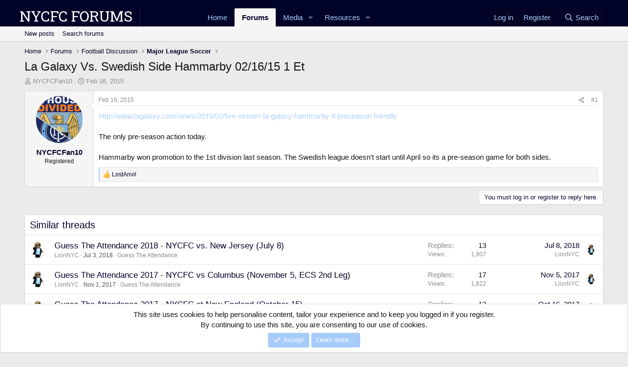

--- FILE ---
content_type: text/html; charset=utf-8
request_url: https://nycfcforums.com/threads/la-galaxy-vs-swedish-side-hammarby-02-16-15-1-et.2233/
body_size: 14797
content:
<!DOCTYPE html>








<html id="XF" lang="en-US" dir="LTR"
	data-xf="2.3"
	data-app="public"
	
	
	data-template="thread_view"
	data-container-key="node-15"
	data-content-key="thread-2233"
	data-logged-in="false"
	data-cookie-prefix="xf_"
	data-csrf="1769486884,6699a67aa15420a3b69d4960e3f7732d"
	class="has-no-js template-thread_view"
	>
<head>
	
	
	

	<meta charset="utf-8" />
	<title>La Galaxy Vs. Swedish Side Hammarby 02/16/15 1 Et | New York City FC Forums</title>
	<link rel="manifest" href="/webmanifest.php">

	<meta http-equiv="X-UA-Compatible" content="IE=Edge" />
	<meta name="viewport" content="width=device-width, initial-scale=1, viewport-fit=cover">

	
		<meta name="theme-color" content="#010228" />
	

	<meta name="apple-mobile-web-app-title" content="NYCFC Forums">
	
		<link rel="apple-touch-icon" href="/data/assets/logo/NYCFCForumsSticker192px.png">
		

	
		
		<meta name="description" content="http://www.lagalaxy.com/news/2015/02/live-stream-la-galaxy-hammarby-if-preseason-friendly

The only pre-season action today. 

Hammarby won promotion to the..." />
		<meta property="og:description" content="http://www.lagalaxy.com/news/2015/02/live-stream-la-galaxy-hammarby-if-preseason-friendly

The only pre-season action today. 

Hammarby won promotion to the 1st division last season.   The Swedish league doesn&#039;t start until April so its a pre-season game for both sides." />
		<meta property="twitter:description" content="http://www.lagalaxy.com/news/2015/02/live-stream-la-galaxy-hammarby-if-preseason-friendly

The only pre-season action today. 

Hammarby won promotion to the 1st division last season.   The Swedish..." />
	
	
		<meta property="og:url" content="https://nycfcforums.com/threads/la-galaxy-vs-swedish-side-hammarby-02-16-15-1-et.2233/" />
	
		<link rel="canonical" href="https://nycfcforums.com/threads/la-galaxy-vs-swedish-side-hammarby-02-16-15-1-et.2233/" />
	

	
		
	
	
	<meta property="og:site_name" content="New York City FC Forums" />


	
	
		
	
	
	<meta property="og:type" content="website" />


	
	
		
	
	
	
		<meta property="og:title" content="La Galaxy Vs. Swedish Side Hammarby 02/16/15 1 Et" />
		<meta property="twitter:title" content="La Galaxy Vs. Swedish Side Hammarby 02/16/15 1 Et" />
	


	
	
	
	

	
	
	
	

	<link rel="stylesheet" href="/css.php?css=public%3Anormalize.css%2Cpublic%3Afa.css%2Cpublic%3Acore.less%2Cpublic%3Aapp.less&amp;s=1&amp;l=1&amp;d=1755154908&amp;k=408d494cd4616bb1c8a5cac00a6c9f4e57461c76" />

	<link rel="stylesheet" href="/css.php?css=public%3Aalnb_navigation.less&amp;s=1&amp;l=1&amp;d=1755154908&amp;k=da03db825167b03617d381511d7b6d1299f8952a" />
<link rel="stylesheet" href="/css.php?css=public%3Amessage.less&amp;s=1&amp;l=1&amp;d=1755154908&amp;k=94465df0f31180237413cf54d61c6a0248775e5c" />
<link rel="stylesheet" href="/css.php?css=public%3Anotices.less&amp;s=1&amp;l=1&amp;d=1755154908&amp;k=ab57b50c731533e3b04942782a86fdca478f091e" />
<link rel="stylesheet" href="/css.php?css=public%3Ashare_controls.less&amp;s=1&amp;l=1&amp;d=1755154908&amp;k=ff1b035cf40d410f87fc97d4940f62a6058c7aa0" />
<link rel="stylesheet" href="/css.php?css=public%3Astructured_list.less&amp;s=1&amp;l=1&amp;d=1755154908&amp;k=419ddf74cfc3044adf80879e37bcb78b567f38e2" />
<link rel="stylesheet" href="/css.php?css=public%3Ath_uix_threadStarterPost.less&amp;s=1&amp;l=1&amp;d=1755154908&amp;k=7b0e59633709424dcafb471bd49f15319bfab7a0" />
<link rel="stylesheet" href="/css.php?css=public%3Aextra.less&amp;s=1&amp;l=1&amp;d=1755154908&amp;k=217687edaf6be5b05d20820945081c9414476aae" />


	<link href='//fonts.googleapis.com/css?family=PT+Sans+Caption:400,700|Roboto+Slab:300,400,700' rel='stylesheet' type='text/css'>

	
		<script src="/js/xf/preamble.min.js?_v=351eb7ac"></script>
	

	
	<script src="/js/vendor/vendor-compiled.js?_v=351eb7ac" defer></script>
	<script src="/js/xf/core-compiled.js?_v=351eb7ac" defer></script>

	<script>
		window.addEventListener('DOMContentLoaded', function() {
			XF.extendObject(true, XF.config, {
				// 
				userId: 0,
				enablePush: true,
				pushAppServerKey: 'BNnCsK4H9bRhMtJuLyfrqtKHTBfEBytrJNKBBDN7aXQ3680ZCfLXQ-ehZBnrQQsf9nIhMtv0o_FHp9LzoGfBK_Y',
				url: {
					fullBase: 'https://nycfcforums.com/',
					basePath: '/',
					css: '/css.php?css=__SENTINEL__&s=1&l=1&d=1755154908',
					js: '/js/__SENTINEL__?_v=351eb7ac',
					icon: '/data/local/icons/__VARIANT__.svg?v=1755154921#__NAME__',
					iconInline: '/styles/fa/__VARIANT__/__NAME__.svg?v=5.15.3',
					keepAlive: '/login/keep-alive'
				},
				cookie: {
					path: '/',
					domain: '',
					prefix: 'xf_',
					secure: true,
					consentMode: 'simple',
					consented: ["optional","_third_party"]
				},
				cacheKey: 'f3ed7234243583f554e27d349fe769c5',
				csrf: '1769486884,6699a67aa15420a3b69d4960e3f7732d',
				js: {},
				fullJs: false,
				css: {"public:alnb_navigation.less":true,"public:message.less":true,"public:notices.less":true,"public:share_controls.less":true,"public:structured_list.less":true,"public:th_uix_threadStarterPost.less":true,"public:extra.less":true},
				time: {
					now: 1769486884,
					today: 1769403600,
					todayDow: 1,
					tomorrow: 1769490000,
					yesterday: 1769317200,
					week: 1768885200,
					month: 1767243600,
					year: 1767243600
				},
				style: {
					light: '',
					dark: '',
					defaultColorScheme: 'light'
				},
				borderSizeFeature: '3px',
				fontAwesomeWeight: 'r',
				enableRtnProtect: true,
				
				enableFormSubmitSticky: true,
				imageOptimization: '0',
				imageOptimizationQuality: 0.85,
				uploadMaxFilesize: 268435456,
				uploadMaxWidth: 0,
				uploadMaxHeight: 0,
				allowedVideoExtensions: ["m4v","mov","mp4","mp4v","mpeg","mpg","ogv","webm"],
				allowedAudioExtensions: ["mp3","opus","ogg","wav"],
				shortcodeToEmoji: true,
				visitorCounts: {
					conversations_unread: '0',
					alerts_unviewed: '0',
					total_unread: '0',
					title_count: true,
					icon_indicator: true
				},
				jsMt: {"xf\/action.js":"b9696cdb","xf\/embed.js":"dfa35e7b","xf\/form.js":"dfa35e7b","xf\/structure.js":"b9696cdb","xf\/tooltip.js":"dfa35e7b"},
				jsState: {},
				publicMetadataLogoUrl: '',
				publicPushBadgeUrl: 'https://nycfcforums.com/styles/default/xenforo/bell.png'
			});

			XF.extendObject(XF.phrases, {
				// 
				date_x_at_time_y:     "{date} at {time}",
				day_x_at_time_y:      "{day} at {time}",
				yesterday_at_x:       "Yesterday at {time}",
				x_minutes_ago:        "{minutes} minutes ago",
				one_minute_ago:       "1 minute ago",
				a_moment_ago:         "A moment ago",
				today_at_x:           "Today at {time}",
				in_a_moment:          "In a moment",
				in_a_minute:          "In a minute",
				in_x_minutes:         "In {minutes} minutes",
				later_today_at_x:     "Later today at {time}",
				tomorrow_at_x:        "Tomorrow at {time}",
				short_date_x_minutes: "{minutes}m",
				short_date_x_hours:   "{hours}h",
				short_date_x_days:    "{days}d",

				day0: "Sunday",
				day1: "Monday",
				day2: "Tuesday",
				day3: "Wednesday",
				day4: "Thursday",
				day5: "Friday",
				day6: "Saturday",

				dayShort0: "Sun",
				dayShort1: "Mon",
				dayShort2: "Tue",
				dayShort3: "Wed",
				dayShort4: "Thu",
				dayShort5: "Fri",
				dayShort6: "Sat",

				month0: "January",
				month1: "February",
				month2: "March",
				month3: "April",
				month4: "May",
				month5: "June",
				month6: "July",
				month7: "August",
				month8: "September",
				month9: "October",
				month10: "November",
				month11: "December",

				active_user_changed_reload_page: "The active user has changed. Reload the page for the latest version.",
				server_did_not_respond_in_time_try_again: "The server did not respond in time. Please try again.",
				oops_we_ran_into_some_problems: "Oops! We ran into some problems.",
				oops_we_ran_into_some_problems_more_details_console: "Oops! We ran into some problems. Please try again later. More error details may be in the browser console.",
				file_too_large_to_upload: "The file is too large to be uploaded.",
				uploaded_file_is_too_large_for_server_to_process: "The uploaded file is too large for the server to process.",
				files_being_uploaded_are_you_sure: "Files are still being uploaded. Are you sure you want to submit this form?",
				attach: "Attach files",
				rich_text_box: "Rich text box",
				close: "Close",
				link_copied_to_clipboard: "Link copied to clipboard.",
				text_copied_to_clipboard: "Text copied to clipboard.",
				loading: "Loading…",
				you_have_exceeded_maximum_number_of_selectable_items: "You have exceeded the maximum number of selectable items.",

				processing: "Processing",
				'processing...': "Processing…",

				showing_x_of_y_items: "Showing {count} of {total} items",
				showing_all_items: "Showing all items",
				no_items_to_display: "No items to display",

				number_button_up: "Increase",
				number_button_down: "Decrease",

				push_enable_notification_title: "Push notifications enabled successfully at New York City FC Forums",
				push_enable_notification_body: "Thank you for enabling push notifications!",

				pull_down_to_refresh: "Pull down to refresh",
				release_to_refresh: "Release to refresh",
				refreshing: "Refreshing…"
			});
		});
	</script>

	


	
		<link rel="icon" type="image/png" href="https://nycfcforums.com/data/assets/logo/NYCFCForumsSticker192px.png" sizes="32x32" />
	

	
	<script async src="https://www.googletagmanager.com/gtag/js?id=UA-28174080-1"></script>
	<script>
		window.dataLayer = window.dataLayer || [];
		function gtag(){dataLayer.push(arguments);}
		gtag('js', new Date());
		gtag('config', 'UA-28174080-1', {
			// 
			
			
		});
	</script>

<script defer src="https://cloudmetrics.xenforo.com/js/essential.js" data-website-id="2020844333012666"></script>
</head>
<body data-template="thread_view">

<div class="p-pageWrapper" id="top">

	

	<header class="p-header" id="header">
		<div class="p-header-inner">
			<div class="p-header-content">
			</div>
		</div>
	</header>

	
	

	
		<div class="p-navSticky p-navSticky--primary" data-xf-init="sticky-header">
			
		<nav class="p-nav">
			<div class="p-nav-inner">
				<button type="button" class="button button--plain p-nav-menuTrigger" data-xf-click="off-canvas" data-menu=".js-headerOffCanvasMenu" tabindex="0" aria-label="Menu"><span class="button-text">
					<i aria-hidden="true"></i>
				</span></button>

				
	
	<div class="p-header-logo p-header-logo--image">
		<a class="uix_logo" href="https://nycfcforums.com">
			<div class="p-header-logo-div">NYCFC Forums</div>
		</a>
	</div>



				<div class="p-nav-scroller hScroller" data-xf-init="h-scroller" data-auto-scroll=".p-navEl.is-selected">
					<div class="hScroller-scroll">
						<ul class="p-nav-list js-offCanvasNavSource">
							
								<li>
									
	<div class="p-navEl " >
	

		
	
	<a href="https://nycfcforums.com"
	class="p-navEl-link "
	
	data-xf-key="1"
	data-nav-id="home">Home</a>


		

		
	
	</div>

								</li>
							
								<li>
									
	<div class="p-navEl is-selected" data-has-children="true">
	

		
	
	<a href="/"
	class="p-navEl-link p-navEl-link--splitMenu "
	
	
	data-nav-id="forums">Forums</a>


		<a data-xf-key="2"
			data-xf-click="menu"
			data-menu-pos-ref="< .p-navEl"
			class="p-navEl-splitTrigger"
			role="button"
			tabindex="0"
			aria-label="Toggle expanded"
			aria-expanded="false"
			aria-haspopup="true"></a>

		
	
		<div class="menu menu--structural" data-menu="menu" aria-hidden="true">
			<div class="menu-content">
				
					
	
	
	<a href="/whats-new/posts/"
	class="menu-linkRow u-indentDepth0 js-offCanvasCopy "
	
	
	data-nav-id="newPosts">New posts</a>

	

				
					
	
	
	<a href="/search/?type=post"
	class="menu-linkRow u-indentDepth0 js-offCanvasCopy "
	
	
	data-nav-id="searchForums">Search forums</a>

	

				
			</div>
		</div>
	
	</div>

								</li>
							
								<li>
									
	<div class="p-navEl " data-has-children="true">
	

		
	
	<a href="/media/"
	class="p-navEl-link p-navEl-link--splitMenu "
	
	
	data-nav-id="xfmg">Media</a>


		<a data-xf-key="3"
			data-xf-click="menu"
			data-menu-pos-ref="< .p-navEl"
			class="p-navEl-splitTrigger"
			role="button"
			tabindex="0"
			aria-label="Toggle expanded"
			aria-expanded="false"
			aria-haspopup="true"></a>

		
	
		<div class="menu menu--structural" data-menu="menu" aria-hidden="true">
			<div class="menu-content">
				
					
	
	
	<a href="/whats-new/media/"
	class="menu-linkRow u-indentDepth0 js-offCanvasCopy "
	 rel="nofollow"
	
	data-nav-id="xfmgNewMedia">New media</a>

	

				
					
	
	
	<a href="/whats-new/media-comments/"
	class="menu-linkRow u-indentDepth0 js-offCanvasCopy "
	 rel="nofollow"
	
	data-nav-id="xfmgNewComments">New comments</a>

	

				
					
	
	
	<a href="/search/?type=xfmg_media"
	class="menu-linkRow u-indentDepth0 js-offCanvasCopy "
	
	
	data-nav-id="xfmgSearchMedia">Search media</a>

	

				
			</div>
		</div>
	
	</div>

								</li>
							
								<li>
									
	<div class="p-navEl " data-has-children="true">
	

		
	
	<a href="/resources/"
	class="p-navEl-link p-navEl-link--splitMenu "
	
	
	data-nav-id="xfrm">Resources</a>


		<a data-xf-key="4"
			data-xf-click="menu"
			data-menu-pos-ref="< .p-navEl"
			class="p-navEl-splitTrigger"
			role="button"
			tabindex="0"
			aria-label="Toggle expanded"
			aria-expanded="false"
			aria-haspopup="true"></a>

		
	
		<div class="menu menu--structural" data-menu="menu" aria-hidden="true">
			<div class="menu-content">
				
					
	
	
	<a href="/resources/latest-reviews"
	class="menu-linkRow u-indentDepth0 js-offCanvasCopy "
	
	
	data-nav-id="xfrmLatestReviews">Latest reviews</a>

	

				
					
	
	
	<a href="/search/?type=resource"
	class="menu-linkRow u-indentDepth0 js-offCanvasCopy "
	
	
	data-nav-id="xfrmSearchResources">Search resources</a>

	

				
			</div>
		</div>
	
	</div>

								</li>
							
						</ul>
					</div>
				</div>

				<div class="p-nav-opposite">
					<div class="p-navgroup p-account p-navgroup--guest">
						
							<a href="/login/" class="p-navgroup-link p-navgroup-link--textual p-navgroup-link--logIn"
								data-xf-click="overlay" data-follow-redirects="on">
								<span class="p-navgroup-linkText">Log in</span>
							</a>
							
								<a href="/register/" class="p-navgroup-link p-navgroup-link--textual p-navgroup-link--register"
									data-xf-click="overlay" data-follow-redirects="on">
									<span class="p-navgroup-linkText">Register</span>
								</a>
							
						
					</div>

					<div class="p-navgroup p-discovery">
						<a href="/whats-new/"
							

	class="p-navgroup-link p-navgroup-link--iconic p-navgroup-link--whatsnew"

							aria-label="What&#039;s new"
							title="What&#039;s new">
							<i aria-hidden="true"></i>
							<span class="p-navgroup-linkText">What's new</span>
						</a>

						
							
<a href="/search/"
								class="p-navgroup-link p-navgroup-link--iconic p-navgroup-link--search"
								data-xf-click="menu"
								data-xf-key="/"
								aria-label="Search"
								aria-expanded="false"
								aria-haspopup="true"
								title="Search">
								<i aria-hidden="true"></i>
								<span class="p-navgroup-linkText">Search</span>
							</a>
							<div class="menu menu--structural menu--wide" data-menu="menu" aria-hidden="true">
								<form action="/search/search" method="post"
									class="menu-content"
									data-xf-init="quick-search">

									<h3 class="menu-header">Search</h3>
									
									<div class="menu-row">
										
											<div class="inputGroup inputGroup--joined">
												<input type="text" class="input" name="keywords" data-acurl="/search/auto-complete" placeholder="Search…" aria-label="Search" data-menu-autofocus="true" />
												
			<select name="constraints" class="js-quickSearch-constraint input" aria-label="Search within">
				<option value="">Everywhere</option>
<option value="{&quot;search_type&quot;:&quot;post&quot;}">Threads</option>
<option value="{&quot;search_type&quot;:&quot;post&quot;,&quot;c&quot;:{&quot;nodes&quot;:[15],&quot;child_nodes&quot;:1}}">This forum</option>
<option value="{&quot;search_type&quot;:&quot;post&quot;,&quot;c&quot;:{&quot;thread&quot;:2233}}">This thread</option>

			</select>
		
											</div>
										
									</div>

									
									<div class="menu-row">
										<label class="iconic"><input type="checkbox"  name="c[title_only]" value="1" /><i aria-hidden="true"></i><span class="iconic-label">Search titles only</span></label>

									</div>
									
									<div class="menu-row">
										<div class="inputGroup">
											<span class="inputGroup-text" id="ctrl_search_menu_by_member">By:</span>
											<input type="text" class="input" name="c[users]" data-xf-init="auto-complete" placeholder="Member" aria-labelledby="ctrl_search_menu_by_member" />
										</div>
									</div>
									<div class="menu-footer">
									<span class="menu-footer-controls">
										<button type="submit" class="button button--icon button--icon--search button--primary"><i class="fa--xf far fa-search "><svg xmlns="http://www.w3.org/2000/svg" role="img" aria-hidden="true" ><use href="/data/local/icons/regular.svg?v=1755154921#search"></use></svg></i><span class="button-text">Search</span></button>
										<button type="submit" class="button " name="from_search_menu"><span class="button-text">Advanced search…</span></button>
									</span>
									</div>

									<input type="hidden" name="_xfToken" value="1769486884,6699a67aa15420a3b69d4960e3f7732d" />
								</form>
							</div>
						
					</div>
				</div>
			</div>
		</nav>
	
		</div>
		
		
			<div class="p-sectionLinks">
				<div class="p-sectionLinks-inner hScroller" data-xf-init="h-scroller">
					<div class="hScroller-scroll">
						<ul class="p-sectionLinks-list">
							
								<li>
									
	<div class="p-navEl " >
	

		
	
	<a href="/whats-new/posts/"
	class="p-navEl-link "
	
	data-xf-key="alt+1"
	data-nav-id="newPosts">New posts</a>


		

		
	
	</div>

								</li>
							
								<li>
									
	<div class="p-navEl " >
	

		
	
	<a href="/search/?type=post"
	class="p-navEl-link "
	
	data-xf-key="alt+2"
	data-nav-id="searchForums">Search forums</a>


		

		
	
	</div>

								</li>
							
						</ul>
					</div>
				</div>
			</div>
			
	
		

	<div class="offCanvasMenu offCanvasMenu--nav js-headerOffCanvasMenu" data-menu="menu" aria-hidden="true" data-ocm-builder="navigation">
		<div class="offCanvasMenu-backdrop" data-menu-close="true"></div>
		<div class="offCanvasMenu-content">
			<div class="offCanvasMenu-header">
				Menu
				<a class="offCanvasMenu-closer" data-menu-close="true" role="button" tabindex="0" aria-label="Close"></a>
			</div>
			
			
				<div class="p-offCanvasRegisterLink">
					<div class="offCanvasMenu-linkHolder">
						<a href="/login/" class="offCanvasMenu-link" data-xf-click="overlay" data-menu-close="true">
							Log in
						</a>
					</div>
					<hr class="offCanvasMenu-separator" />
					
						<div class="offCanvasMenu-linkHolder">
							<a href="/register/" class="offCanvasMenu-link" data-xf-click="overlay" data-menu-close="true">
								Register
							</a>
						</div>
						<hr class="offCanvasMenu-separator" />
					
				</div>
			
			<div class="js-offCanvasNavTarget"></div>
			
			<div class="offCanvasMenu-installBanner js-installPromptContainer" style="display: none;" data-xf-init="install-prompt">
				<div class="offCanvasMenu-installBanner-header">Install the app</div>
				<button type="button" class="button js-installPromptButton"><span class="button-text">Install</span></button>
				<template class="js-installTemplateIOS">
					<div class="js-installTemplateContent">
						<div class="overlay-title">How to install the app on iOS</div>
						<div class="block-body">
							<div class="block-row">
								<p>
									Follow along with the video below to see how to install our site as a web app on your home screen.
								</p>
								<p style="text-align: center">
									<video src="/styles/default/xenforo/add_to_home.mp4"
										width="280" height="480" autoplay loop muted playsinline></video>
								</p>
								<p>
									<small><strong>Note:</strong> This feature may not be available in some browsers.</small>
								</p>
							</div>
						</div>
					</div>
				</template>
			</div>
		</div>
	</div>

	<div class="p-body">
		<div class="p-body-inner">
			<!--XF:EXTRA_OUTPUT-->


			

			

			
			
	
		<ul class="p-breadcrumbs "
			itemscope itemtype="https://schema.org/BreadcrumbList">
			
				

				
				

				
					
					
	<li itemprop="itemListElement" itemscope itemtype="https://schema.org/ListItem">
		<a href="https://nycfcforums.com" itemprop="item">
			<span itemprop="name">Home</span>
		</a>
		<meta itemprop="position" content="1" />
	</li>

				

				
					
					
	<li itemprop="itemListElement" itemscope itemtype="https://schema.org/ListItem">
		<a href="/" itemprop="item">
			<span itemprop="name">Forums</span>
		</a>
		<meta itemprop="position" content="2" />
	</li>

				
				
					
					
	<li itemprop="itemListElement" itemscope itemtype="https://schema.org/ListItem">
		<a href="/categories/football-discussion.14/" itemprop="item">
			<span itemprop="name">Football Discussion</span>
		</a>
		<meta itemprop="position" content="3" />
	</li>

				
					
					
	<li itemprop="itemListElement" itemscope itemtype="https://schema.org/ListItem">
		<a href="/forums/major-league-soccer.15/" itemprop="item">
			<span itemprop="name">Major League Soccer</span>
		</a>
		<meta itemprop="position" content="4" />
	</li>

				
			
		</ul>
	

			



			
	<noscript class="js-jsWarning"><div class="blockMessage blockMessage--important blockMessage--iconic u-noJsOnly">JavaScript is disabled. For a better experience, please enable JavaScript in your browser before proceeding.</div></noscript>

			
	<div class="blockMessage blockMessage--important blockMessage--iconic js-browserWarning" style="display: none">You are using an out of date browser. It  may not display this or other websites correctly.<br />You should upgrade or use an <a href="https://www.google.com/chrome/" target="_blank" rel="noopener">alternative browser</a>.</div>


			
				<div class="p-body-header">
					
						
							<div class="p-title ">
								
									
										<h1 class="p-title-value">La Galaxy Vs. Swedish Side Hammarby 02/16/15 1 Et</h1>
									
									
								
							</div>
						

						
							<div class="p-description">
	<ul class="listInline listInline--bullet">
		<li>
			<i class="fa--xf far fa-user "><svg xmlns="http://www.w3.org/2000/svg" role="img" ><title>Thread starter</title><use href="/data/local/icons/regular.svg?v=1755154921#user"></use></svg></i>
			<span class="u-srOnly">Thread starter</span>

			<a href="/members/nycfcfan10.78/" class="username  u-concealed" dir="auto" data-user-id="78" data-xf-init="member-tooltip">NYCFCFan10</a>
		</li>
		<li>
			<i class="fa--xf far fa-clock "><svg xmlns="http://www.w3.org/2000/svg" role="img" ><title>Start date</title><use href="/data/local/icons/regular.svg?v=1755154921#clock"></use></svg></i>
			<span class="u-srOnly">Start date</span>

			<a href="/threads/la-galaxy-vs-swedish-side-hammarby-02-16-15-1-et.2233/" class="u-concealed"><time  class="u-dt" dir="auto" datetime="2015-02-16T12:43:56-0500" data-timestamp="1424108636" data-date="Feb 16, 2015" data-time="12:43 PM" data-short="Feb &#039;15" title="Feb 16, 2015 at 12:43 PM">Feb 16, 2015</time></a>
		</li>
		
		
	</ul>
</div>
						
					
				</div>
			

			<div class="p-body-main  ">
				
				<div class="p-body-contentCol"></div>
				

				

				<div class="p-body-content">
					
					

<div class="p-body-pageContent">










	
	
	
		
	
	
	


	
	
	
		
	
	
	


	
	
		
	
	
	


	
	



	












	

	
		
	



















<div class="block block--messages" data-xf-init="" data-type="post" data-href="/inline-mod/" data-search-target="*">

	<span class="u-anchorTarget" id="posts"></span>

	
		
	

	

	<div class="block-outer"></div>

	

	
		
	<div class="block-outer js-threadStatusField"></div>

	

	<div class="block-container lbContainer"
		data-xf-init="lightbox select-to-quote"
		data-message-selector=".js-post"
		data-lb-id="thread-2233"
		data-lb-universal="1">

		<div class="block-body js-replyNewMessageContainer">
			
				

					

					
						

	
	


	


	

	
	<article class="message    message-threadStarterPost message--post js-post js-inlineModContainer  "
		data-author="NYCFCFan10"
		data-content="post-48133"
		id="js-post-48133"
		>

		

		<span class="u-anchorTarget" id="post-48133"></span>

		
			<div class="message-inner">
				
					<div class="message-cell message-cell--user">
						

	<section class="message-user"
		
		
		>

		

		<div class="message-avatar ">
			<div class="message-avatar-wrapper">
				<a href="/members/nycfcfan10.78/" class="avatar avatar--m" data-user-id="78" data-xf-init="member-tooltip">
			<img src="/data/avatars/m/0/78.jpg?1422677709" srcset="/data/avatars/l/0/78.jpg?1422677709 2x" alt="NYCFCFan10" class="avatar-u78-m" width="96" height="96" loading="lazy" /> 
		</a>
				
			</div>
		</div>
		<div class="message-userDetails">
			<h4 class="message-name"><a href="/members/nycfcfan10.78/" class="username " dir="auto" data-user-id="78" data-xf-init="member-tooltip">NYCFCFan10</a></h4>
			<h5 class="userTitle message-userTitle" dir="auto">Registered</h5>
			
		</div>
		
			
			
		
		<span class="message-userArrow"></span>
	</section>

					</div>
				

				
					<div class="message-cell message-cell--main">
					
						<div class="message-main js-quickEditTarget">

							
								

	

	<header class="message-attribution message-attribution--split">
		<ul class="message-attribution-main listInline ">
			
			
			<li class="u-concealed">
				<a href="/threads/la-galaxy-vs-swedish-side-hammarby-02-16-15-1-et.2233/post-48133" rel="nofollow" >
					<time  class="u-dt" dir="auto" datetime="2015-02-16T12:43:56-0500" data-timestamp="1424108636" data-date="Feb 16, 2015" data-time="12:43 PM" data-short="Feb &#039;15" title="Feb 16, 2015 at 12:43 PM">Feb 16, 2015</time>
				</a>
			</li>
			
		</ul>

		<ul class="message-attribution-opposite message-attribution-opposite--list ">
			
			<li>
				<a href="/threads/la-galaxy-vs-swedish-side-hammarby-02-16-15-1-et.2233/post-48133"
					class="message-attribution-gadget"
					data-xf-init="share-tooltip"
					data-href="/posts/48133/share"
					aria-label="Share"
					rel="nofollow">
					<i class="fa--xf far fa-share-alt "><svg xmlns="http://www.w3.org/2000/svg" role="img" aria-hidden="true" ><use href="/data/local/icons/regular.svg?v=1755154921#share-alt"></use></svg></i>
				</a>
			</li>
			
				<li class="u-hidden js-embedCopy">
					
	<a href="javascript:"
		data-xf-init="copy-to-clipboard"
		data-copy-text="&lt;div class=&quot;js-xf-embed&quot; data-url=&quot;https://nycfcforums.com&quot; data-content=&quot;post-48133&quot;&gt;&lt;/div&gt;&lt;script defer src=&quot;https://nycfcforums.com/js/xf/external_embed.js?_v=351eb7ac&quot;&gt;&lt;/script&gt;"
		data-success="Embed code HTML copied to clipboard."
		class="">
		<i class="fa--xf far fa-code "><svg xmlns="http://www.w3.org/2000/svg" role="img" aria-hidden="true" ><use href="/data/local/icons/regular.svg?v=1755154921#code"></use></svg></i>
	</a>

				</li>
			
			
			
				<li>
					<a href="/threads/la-galaxy-vs-swedish-side-hammarby-02-16-15-1-et.2233/post-48133" rel="nofollow">
						#1
					</a>
				</li>
			
		</ul>
	</header>

							

							<div class="message-content js-messageContent">
							

								
									
	
	
	

								

								
									
	

	<div class="message-userContent lbContainer js-lbContainer "
		data-lb-id="post-48133"
		data-lb-caption-desc="NYCFCFan10 &middot; Feb 16, 2015 at 12:43 PM">

		
			

	
		
	

		

		<article class="message-body js-selectToQuote">
			
				
			

			<div >
				
					<div class="bbWrapper"><a href="http://www.lagalaxy.com/news/2015/02/live-stream-la-galaxy-hammarby-if-preseason-friendly" target="_blank" class="link link--external" data-proxy-href="/proxy.php?link=http%3A%2F%2Fwww.lagalaxy.com%2Fnews%2F2015%2F02%2Flive-stream-la-galaxy-hammarby-if-preseason-friendly&amp;hash=a493abf963eb54865a36345354dee595" rel="nofollow ugc noopener">http://www.lagalaxy.com/news/2015/02/live-stream-la-galaxy-hammarby-if-preseason-friendly</a><br />
<br />
The only pre-season action today. <br />
<br />
Hammarby won promotion to the 1st division last season.   The Swedish league doesn&#039;t start until April so its a pre-season game for both sides.</div>
				
			</div>

			<div class="js-selectToQuoteEnd">&nbsp;</div>
			
				
			
		</article>

		
			

	
		
	

		

		
	</div>

								

								
									
	

	

								

								
									
	

								

							
							</div>

							
								
	

	<footer class="message-footer">
		

		

		<div class="reactionsBar js-reactionsList is-active">
			
	
	
		<ul class="reactionSummary">
		
			<li><span class="reaction reaction--small reaction--1" data-reaction-id="1"><i aria-hidden="true"></i><img src="https://cdn.jsdelivr.net/joypixels/assets/8.0/png/unicode/64/1f44d.png" loading="lazy" width="64" height="64" class="reaction-image reaction-image--emoji js-reaction" alt="Like" title="Like" /></span></li>
		
		</ul>
	


<span class="u-srOnly">Reactions:</span>
<a class="reactionsBar-link" href="/posts/48133/reactions" data-xf-click="overlay" data-cache="false" rel="nofollow"><bdi>LostAnvil</bdi></a>
		</div>

		<div class="js-historyTarget message-historyTarget toggleTarget" data-href="trigger-href"></div>
	</footer>

							
						</div>

					
					</div>
				
			</div>
		
	</article>

	
	

					

					

				
			
		</div>
	</div>

	
		<div class="block-outer block-outer--after">
			
				

				
				
					<div class="block-outer-opposite">
						
							<a href="/login/" class="button button--link button--wrap" data-xf-click="overlay"><span class="button-text">
								You must log in or register to reply here.
							</span></a>
						
					</div>
				
			
		</div>
	

	
	

</div>









	<div class="block"  data-widget-id="17" data-widget-key="xfes_thread_view_below_quick_reply_similar_threads" data-widget-definition="xfes_similar_threads">
		<div class="block-container">
			
				<h3 class="block-header">Similar threads</h3>

				<div class="block-body">
					<div class="structItemContainer">
						
							

	

	<div class="structItem structItem--thread js-inlineModContainer js-threadListItem-6267" data-author="LionNYC">

	
		<div class="structItem-cell structItem-cell--icon">
			<div class="structItem-iconContainer">
				<a href="/members/lionnyc.1119/" class="avatar avatar--s" data-user-id="1119" data-xf-init="member-tooltip">
			<img src="/data/avatars/s/1/1119.jpg?1459906241" srcset="/data/avatars/m/1/1119.jpg?1459906241 2x" alt="LionNYC" class="avatar-u1119-s" width="48" height="48" loading="lazy" /> 
		</a>
				
			</div>
		</div>
	

	
		<div class="structItem-cell structItem-cell--main" data-xf-init="touch-proxy">
			

			<div class="structItem-title">
				
				
				<a href="/threads/guess-the-attendance-2018-nycfc-vs-new-jersey-july-8.6267/" class="" data-tp-primary="on" data-xf-init="preview-tooltip" data-preview-url="/threads/guess-the-attendance-2018-nycfc-vs-new-jersey-july-8.6267/preview"
					>
					Guess The Attendance 2018 - NYCFC vs. New Jersey (July 8)
				</a>
			</div>

			<div class="structItem-minor">
				

				
					<ul class="structItem-parts">
						<li><a href="/members/lionnyc.1119/" class="username " dir="auto" data-user-id="1119" data-xf-init="member-tooltip"><span class="username--staff username--moderator username--admin">LionNYC</span></a></li>
						<li class="structItem-startDate"><a href="/threads/guess-the-attendance-2018-nycfc-vs-new-jersey-july-8.6267/" rel="nofollow"><time  class="u-dt" dir="auto" datetime="2018-07-03T00:53:47-0400" data-timestamp="1530593627" data-date="Jul 3, 2018" data-time="12:53 AM" data-short="Jul &#039;18" title="Jul 3, 2018 at 12:53 AM">Jul 3, 2018</time></a></li>
						
							<li><a href="/forums/guess-the-attendance.86/">Guess The Attendance</a></li>
						
					</ul>

					
				
			</div>
		</div>
	

	
		<div class="structItem-cell structItem-cell--meta" title="First message reaction score: 0">
			<dl class="pairs pairs--justified">
				<dt>Replies</dt>
				<dd>13</dd>
			</dl>
			<dl class="pairs pairs--justified structItem-minor">
				<dt>Views</dt>
				<dd>1,907</dd>
			</dl>
		</div>
	

	
		<div class="structItem-cell structItem-cell--latest">
			
				<a href="/threads/guess-the-attendance-2018-nycfc-vs-new-jersey-july-8.6267/latest" rel="nofollow"><time  class="structItem-latestDate u-dt" dir="auto" datetime="2018-07-08T23:33:21-0400" data-timestamp="1531107201" data-date="Jul 8, 2018" data-time="11:33 PM" data-short="Jul &#039;18" title="Jul 8, 2018 at 11:33 PM">Jul 8, 2018</time></a>
				<div class="structItem-minor">
					
						<a href="/members/lionnyc.1119/" class="username " dir="auto" data-user-id="1119" data-xf-init="member-tooltip"><span class="username--staff username--moderator username--admin">LionNYC</span></a>
					
				</div>
			
		</div>
	

	
		<div class="structItem-cell structItem-cell--icon structItem-cell--iconEnd">
			<div class="structItem-iconContainer">
				
					<a href="/members/lionnyc.1119/" class="avatar avatar--xxs" data-user-id="1119" data-xf-init="member-tooltip">
			<img src="/data/avatars/s/1/1119.jpg?1459906241"  alt="LionNYC" class="avatar-u1119-s" width="48" height="48" loading="lazy" /> 
		</a>
				
			</div>
		</div>
	

	</div>

						
							

	

	<div class="structItem structItem--thread js-inlineModContainer js-threadListItem-5940" data-author="LionNYC">

	
		<div class="structItem-cell structItem-cell--icon">
			<div class="structItem-iconContainer">
				<a href="/members/lionnyc.1119/" class="avatar avatar--s" data-user-id="1119" data-xf-init="member-tooltip">
			<img src="/data/avatars/s/1/1119.jpg?1459906241" srcset="/data/avatars/m/1/1119.jpg?1459906241 2x" alt="LionNYC" class="avatar-u1119-s" width="48" height="48" loading="lazy" /> 
		</a>
				
			</div>
		</div>
	

	
		<div class="structItem-cell structItem-cell--main" data-xf-init="touch-proxy">
			

			<div class="structItem-title">
				
				
				<a href="/threads/guess-the-attendance-2017-nycfc-vs-columbus-november-5-ecs-2nd-leg.5940/" class="" data-tp-primary="on" data-xf-init="preview-tooltip" data-preview-url="/threads/guess-the-attendance-2017-nycfc-vs-columbus-november-5-ecs-2nd-leg.5940/preview"
					>
					Guess The Attendance 2017 - NYCFC vs Columbus (November 5, ECS 2nd Leg)
				</a>
			</div>

			<div class="structItem-minor">
				

				
					<ul class="structItem-parts">
						<li><a href="/members/lionnyc.1119/" class="username " dir="auto" data-user-id="1119" data-xf-init="member-tooltip"><span class="username--staff username--moderator username--admin">LionNYC</span></a></li>
						<li class="structItem-startDate"><a href="/threads/guess-the-attendance-2017-nycfc-vs-columbus-november-5-ecs-2nd-leg.5940/" rel="nofollow"><time  class="u-dt" dir="auto" datetime="2017-11-01T14:25:44-0400" data-timestamp="1509560744" data-date="Nov 1, 2017" data-time="2:25 PM" data-short="Nov &#039;17" title="Nov 1, 2017 at 2:25 PM">Nov 1, 2017</time></a></li>
						
							<li><a href="/forums/guess-the-attendance.86/">Guess The Attendance</a></li>
						
					</ul>

					
				
			</div>
		</div>
	

	
		<div class="structItem-cell structItem-cell--meta" title="First message reaction score: 0">
			<dl class="pairs pairs--justified">
				<dt>Replies</dt>
				<dd>17</dd>
			</dl>
			<dl class="pairs pairs--justified structItem-minor">
				<dt>Views</dt>
				<dd>1,822</dd>
			</dl>
		</div>
	

	
		<div class="structItem-cell structItem-cell--latest">
			
				<a href="/threads/guess-the-attendance-2017-nycfc-vs-columbus-november-5-ecs-2nd-leg.5940/latest" rel="nofollow"><time  class="structItem-latestDate u-dt" dir="auto" datetime="2017-11-05T20:41:26-0500" data-timestamp="1509932486" data-date="Nov 5, 2017" data-time="8:41 PM" data-short="Nov &#039;17" title="Nov 5, 2017 at 8:41 PM">Nov 5, 2017</time></a>
				<div class="structItem-minor">
					
						<a href="/members/lionnyc.1119/" class="username " dir="auto" data-user-id="1119" data-xf-init="member-tooltip"><span class="username--staff username--moderator username--admin">LionNYC</span></a>
					
				</div>
			
		</div>
	

	
		<div class="structItem-cell structItem-cell--icon structItem-cell--iconEnd">
			<div class="structItem-iconContainer">
				
					<a href="/members/lionnyc.1119/" class="avatar avatar--xxs" data-user-id="1119" data-xf-init="member-tooltip">
			<img src="/data/avatars/s/1/1119.jpg?1459906241"  alt="LionNYC" class="avatar-u1119-s" width="48" height="48" loading="lazy" /> 
		</a>
				
			</div>
		</div>
	

	</div>

						
							

	

	<div class="structItem structItem--thread js-inlineModContainer js-threadListItem-5891" data-author="LionNYC">

	
		<div class="structItem-cell structItem-cell--icon">
			<div class="structItem-iconContainer">
				<a href="/members/lionnyc.1119/" class="avatar avatar--s" data-user-id="1119" data-xf-init="member-tooltip">
			<img src="/data/avatars/s/1/1119.jpg?1459906241" srcset="/data/avatars/m/1/1119.jpg?1459906241 2x" alt="LionNYC" class="avatar-u1119-s" width="48" height="48" loading="lazy" /> 
		</a>
				
			</div>
		</div>
	

	
		<div class="structItem-cell structItem-cell--main" data-xf-init="touch-proxy">
			

			<div class="structItem-title">
				
				
				<a href="/threads/guess-the-attendance-2017-nycfc-at-new-england-october-15.5891/" class="" data-tp-primary="on" data-xf-init="preview-tooltip" data-preview-url="/threads/guess-the-attendance-2017-nycfc-at-new-england-october-15.5891/preview"
					>
					Guess The Attendance 2017 - NYCFC at New England (October 15)
				</a>
			</div>

			<div class="structItem-minor">
				

				
					<ul class="structItem-parts">
						<li><a href="/members/lionnyc.1119/" class="username " dir="auto" data-user-id="1119" data-xf-init="member-tooltip"><span class="username--staff username--moderator username--admin">LionNYC</span></a></li>
						<li class="structItem-startDate"><a href="/threads/guess-the-attendance-2017-nycfc-at-new-england-october-15.5891/" rel="nofollow"><time  class="u-dt" dir="auto" datetime="2017-10-12T22:36:10-0400" data-timestamp="1507862170" data-date="Oct 12, 2017" data-time="10:36 PM" data-short="Oct &#039;17" title="Oct 12, 2017 at 10:36 PM">Oct 12, 2017</time></a></li>
						
							<li><a href="/forums/guess-the-attendance.86/">Guess The Attendance</a></li>
						
					</ul>

					
				
			</div>
		</div>
	

	
		<div class="structItem-cell structItem-cell--meta" title="First message reaction score: 0">
			<dl class="pairs pairs--justified">
				<dt>Replies</dt>
				<dd>12</dd>
			</dl>
			<dl class="pairs pairs--justified structItem-minor">
				<dt>Views</dt>
				<dd>911</dd>
			</dl>
		</div>
	

	
		<div class="structItem-cell structItem-cell--latest">
			
				<a href="/threads/guess-the-attendance-2017-nycfc-at-new-england-october-15.5891/latest" rel="nofollow"><time  class="structItem-latestDate u-dt" dir="auto" datetime="2017-10-16T10:33:54-0400" data-timestamp="1508164434" data-date="Oct 16, 2017" data-time="10:33 AM" data-short="Oct &#039;17" title="Oct 16, 2017 at 10:33 AM">Oct 16, 2017</time></a>
				<div class="structItem-minor">
					
						<a href="/members/lionnyc.1119/" class="username " dir="auto" data-user-id="1119" data-xf-init="member-tooltip"><span class="username--staff username--moderator username--admin">LionNYC</span></a>
					
				</div>
			
		</div>
	

	
		<div class="structItem-cell structItem-cell--icon structItem-cell--iconEnd">
			<div class="structItem-iconContainer">
				
					<a href="/members/lionnyc.1119/" class="avatar avatar--xxs" data-user-id="1119" data-xf-init="member-tooltip">
			<img src="/data/avatars/s/1/1119.jpg?1459906241"  alt="LionNYC" class="avatar-u1119-s" width="48" height="48" loading="lazy" /> 
		</a>
				
			</div>
		</div>
	

	</div>

						
							

	

	<div class="structItem structItem--thread js-inlineModContainer js-threadListItem-5814" data-author="LionNYC">

	
		<div class="structItem-cell structItem-cell--icon">
			<div class="structItem-iconContainer">
				<a href="/members/lionnyc.1119/" class="avatar avatar--s" data-user-id="1119" data-xf-init="member-tooltip">
			<img src="/data/avatars/s/1/1119.jpg?1459906241" srcset="/data/avatars/m/1/1119.jpg?1459906241 2x" alt="LionNYC" class="avatar-u1119-s" width="48" height="48" loading="lazy" /> 
		</a>
				
			</div>
		</div>
	

	
		<div class="structItem-cell structItem-cell--main" data-xf-init="touch-proxy">
			

			<div class="structItem-title">
				
				
				<a href="/threads/guess-the-attendance-2017-nycfc-vs-portland-september-9.5814/" class="" data-tp-primary="on" data-xf-init="preview-tooltip" data-preview-url="/threads/guess-the-attendance-2017-nycfc-vs-portland-september-9.5814/preview"
					>
					Guess The Attendance 2017 - NYCFC vs. Portland (September 9)
				</a>
			</div>

			<div class="structItem-minor">
				

				
					<ul class="structItem-parts">
						<li><a href="/members/lionnyc.1119/" class="username " dir="auto" data-user-id="1119" data-xf-init="member-tooltip"><span class="username--staff username--moderator username--admin">LionNYC</span></a></li>
						<li class="structItem-startDate"><a href="/threads/guess-the-attendance-2017-nycfc-vs-portland-september-9.5814/" rel="nofollow"><time  class="u-dt" dir="auto" datetime="2017-09-07T03:33:27-0400" data-timestamp="1504769607" data-date="Sep 7, 2017" data-time="3:33 AM" data-short="Sep &#039;17" title="Sep 7, 2017 at 3:33 AM">Sep 7, 2017</time></a></li>
						
							<li><a href="/forums/guess-the-attendance.86/">Guess The Attendance</a></li>
						
					</ul>

					
				
			</div>
		</div>
	

	
		<div class="structItem-cell structItem-cell--meta" title="First message reaction score: 0">
			<dl class="pairs pairs--justified">
				<dt>Replies</dt>
				<dd>10</dd>
			</dl>
			<dl class="pairs pairs--justified structItem-minor">
				<dt>Views</dt>
				<dd>1,235</dd>
			</dl>
		</div>
	

	
		<div class="structItem-cell structItem-cell--latest">
			
				<a href="/threads/guess-the-attendance-2017-nycfc-vs-portland-september-9.5814/latest" rel="nofollow"><time  class="structItem-latestDate u-dt" dir="auto" datetime="2017-09-09T23:58:48-0400" data-timestamp="1505015928" data-date="Sep 9, 2017" data-time="11:58 PM" data-short="Sep &#039;17" title="Sep 9, 2017 at 11:58 PM">Sep 9, 2017</time></a>
				<div class="structItem-minor">
					
						<a href="/members/lionnyc.1119/" class="username " dir="auto" data-user-id="1119" data-xf-init="member-tooltip"><span class="username--staff username--moderator username--admin">LionNYC</span></a>
					
				</div>
			
		</div>
	

	
		<div class="structItem-cell structItem-cell--icon structItem-cell--iconEnd">
			<div class="structItem-iconContainer">
				
					<a href="/members/lionnyc.1119/" class="avatar avatar--xxs" data-user-id="1119" data-xf-init="member-tooltip">
			<img src="/data/avatars/s/1/1119.jpg?1459906241"  alt="LionNYC" class="avatar-u1119-s" width="48" height="48" loading="lazy" /> 
		</a>
				
			</div>
		</div>
	

	</div>

						
					</div>
				</div>
			
		</div>
	</div>




<div class="blockMessage blockMessage--none">
	

	

	
		

		<div class="shareButtons shareButtons--iconic" data-xf-init="share-buttons" data-page-url="" data-page-title="" data-page-desc="" data-page-image="">
			<span class="u-anchorTarget" id="_xfUid-1-1769486884"></span>

			
				<span class="shareButtons-label">Share:</span>
			

			<div class="shareButtons-buttons">
				
					
						<a class="shareButtons-button shareButtons-button--brand shareButtons-button--facebook" href="#_xfUid-1-1769486884" data-href="https://www.facebook.com/sharer.php?u={url}">
							<i class="fa--xf fab fa-facebook-f "><svg xmlns="http://www.w3.org/2000/svg" role="img" aria-hidden="true" ><use href="/data/local/icons/brands.svg?v=1755154921#facebook-f"></use></svg></i>
							<span>Facebook</span>
						</a>
					

					
						<a class="shareButtons-button shareButtons-button--brand shareButtons-button--twitter" href="#_xfUid-1-1769486884" data-href="https://twitter.com/intent/tweet?url={url}&amp;text={title}&amp;via=nycfcforums&amp;related=nycfc">
							<i class="fa--xf fab fa-x "><svg xmlns="http://www.w3.org/2000/svg" viewBox="0 0 512 512" role="img" aria-hidden="true" ><path d="M389.2 48h70.6L305.6 224.2 487 464H345L233.7 318.6 106.5 464H35.8L200.7 275.5 26.8 48H172.4L272.9 180.9 389.2 48zM364.4 421.8h39.1L151.1 88h-42L364.4 421.8z"/></svg></i>
							<span>X</span>
						</a>
					

					
						<a class="shareButtons-button shareButtons-button--brand shareButtons-button--bluesky" href="#_xfUid-1-1769486884" data-href="https://bsky.app/intent/compose?text={url}">
							<i class="fa--xf fab fa-bluesky "><svg xmlns="http://www.w3.org/2000/svg" viewBox="0 0 576 512" role="img" aria-hidden="true" ><path d="M407.8 294.7c-3.3-.4-6.7-.8-10-1.3c3.4 .4 6.7 .9 10 1.3zM288 227.1C261.9 176.4 190.9 81.9 124.9 35.3C61.6-9.4 37.5-1.7 21.6 5.5C3.3 13.8 0 41.9 0 58.4S9.1 194 15 213.9c19.5 65.7 89.1 87.9 153.2 80.7c3.3-.5 6.6-.9 10-1.4c-3.3 .5-6.6 1-10 1.4C74.3 308.6-9.1 342.8 100.3 464.5C220.6 589.1 265.1 437.8 288 361.1c22.9 76.7 49.2 222.5 185.6 103.4c102.4-103.4 28.1-156-65.8-169.9c-3.3-.4-6.7-.8-10-1.3c3.4 .4 6.7 .9 10 1.3c64.1 7.1 133.6-15.1 153.2-80.7C566.9 194 576 75 576 58.4s-3.3-44.7-21.6-52.9c-15.8-7.1-40-14.9-103.2 29.8C385.1 81.9 314.1 176.4 288 227.1z"/></svg></i>
							<span>Bluesky</span>
						</a>
					

					
						<a class="shareButtons-button shareButtons-button--brand shareButtons-button--linkedin" href="#_xfUid-1-1769486884" data-href="https://www.linkedin.com/sharing/share-offsite/?url={url}">
							<i class="fa--xf fab fa-linkedin "><svg xmlns="http://www.w3.org/2000/svg" role="img" aria-hidden="true" ><use href="/data/local/icons/brands.svg?v=1755154921#linkedin"></use></svg></i>
							<span>LinkedIn</span>
						</a>
					

					
						<a class="shareButtons-button shareButtons-button--brand shareButtons-button--reddit" href="#_xfUid-1-1769486884" data-href="https://reddit.com/submit?url={url}&amp;title={title}">
							<i class="fa--xf fab fa-reddit-alien "><svg xmlns="http://www.w3.org/2000/svg" role="img" aria-hidden="true" ><use href="/data/local/icons/brands.svg?v=1755154921#reddit-alien"></use></svg></i>
							<span>Reddit</span>
						</a>
					

					
						<a class="shareButtons-button shareButtons-button--brand shareButtons-button--pinterest" href="#_xfUid-1-1769486884" data-href="https://pinterest.com/pin/create/bookmarklet/?url={url}&amp;description={title}&amp;media={image}">
							<i class="fa--xf fab fa-pinterest-p "><svg xmlns="http://www.w3.org/2000/svg" role="img" aria-hidden="true" ><use href="/data/local/icons/brands.svg?v=1755154921#pinterest-p"></use></svg></i>
							<span>Pinterest</span>
						</a>
					

					
						<a class="shareButtons-button shareButtons-button--brand shareButtons-button--tumblr" href="#_xfUid-1-1769486884" data-href="https://www.tumblr.com/widgets/share/tool?canonicalUrl={url}&amp;title={title}">
							<i class="fa--xf fab fa-tumblr "><svg xmlns="http://www.w3.org/2000/svg" role="img" aria-hidden="true" ><use href="/data/local/icons/brands.svg?v=1755154921#tumblr"></use></svg></i>
							<span>Tumblr</span>
						</a>
					

					
						<a class="shareButtons-button shareButtons-button--brand shareButtons-button--whatsApp" href="#_xfUid-1-1769486884" data-href="https://api.whatsapp.com/send?text={title}&nbsp;{url}">
							<i class="fa--xf fab fa-whatsapp "><svg xmlns="http://www.w3.org/2000/svg" role="img" aria-hidden="true" ><use href="/data/local/icons/brands.svg?v=1755154921#whatsapp"></use></svg></i>
							<span>WhatsApp</span>
						</a>
					

					
						<a class="shareButtons-button shareButtons-button--email" href="#_xfUid-1-1769486884" data-href="mailto:?subject={title}&amp;body={url}">
							<i class="fa--xf far fa-envelope "><svg xmlns="http://www.w3.org/2000/svg" role="img" aria-hidden="true" ><use href="/data/local/icons/regular.svg?v=1755154921#envelope"></use></svg></i>
							<span>Email</span>
						</a>
					

					
						<a class="shareButtons-button shareButtons-button--share is-hidden" href="#_xfUid-1-1769486884"
							data-xf-init="web-share"
							data-title="" data-text="" data-url=""
							data-hide=".shareButtons-button:not(.shareButtons-button--share)">

							<i class="fa--xf far fa-share-alt "><svg xmlns="http://www.w3.org/2000/svg" role="img" aria-hidden="true" ><use href="/data/local/icons/regular.svg?v=1755154921#share-alt"></use></svg></i>
							<span>Share</span>
						</a>
					

					
						<a class="shareButtons-button shareButtons-button--link is-hidden" href="#_xfUid-1-1769486884" data-clipboard="{url}">
							<i class="fa--xf far fa-link "><svg xmlns="http://www.w3.org/2000/svg" role="img" aria-hidden="true" ><use href="/data/local/icons/regular.svg?v=1755154921#link"></use></svg></i>
							<span>Link</span>
						</a>
					
				
			</div>
		</div>
	

</div>







</div>


					
				</div>

				
			</div>

			
			
	
		<ul class="p-breadcrumbs p-breadcrumbs--bottom"
			itemscope itemtype="https://schema.org/BreadcrumbList">
			
				

				
				

				
					
					
	<li itemprop="itemListElement" itemscope itemtype="https://schema.org/ListItem">
		<a href="https://nycfcforums.com" itemprop="item">
			<span itemprop="name">Home</span>
		</a>
		<meta itemprop="position" content="1" />
	</li>

				

				
					
					
	<li itemprop="itemListElement" itemscope itemtype="https://schema.org/ListItem">
		<a href="/" itemprop="item">
			<span itemprop="name">Forums</span>
		</a>
		<meta itemprop="position" content="2" />
	</li>

				
				
					
					
	<li itemprop="itemListElement" itemscope itemtype="https://schema.org/ListItem">
		<a href="/categories/football-discussion.14/" itemprop="item">
			<span itemprop="name">Football Discussion</span>
		</a>
		<meta itemprop="position" content="3" />
	</li>

				
					
					
	<li itemprop="itemListElement" itemscope itemtype="https://schema.org/ListItem">
		<a href="/forums/major-league-soccer.15/" itemprop="item">
			<span itemprop="name">Major League Soccer</span>
		</a>
		<meta itemprop="position" content="4" />
	</li>

				
			
		</ul>
	

			


		</div>
	</div>

	<footer class="p-footer" id="footer">
		<div class="p-footer-inner">

			<div class="p-footer-row">
				
					<div class="p-footer-row-main">
						<ul class="p-footer-linkList">
							
								
								
									<li>
										
											
												<a href="/misc/style" data-xf-click="overlay"
													data-xf-init="tooltip" title="Style chooser" rel="nofollow">
													<i class="fa--xf far fa-paint-brush "><svg xmlns="http://www.w3.org/2000/svg" role="img" aria-hidden="true" ><use href="/data/local/icons/regular.svg?v=1755154921#paint-brush"></use></svg></i> Light Style
												</a>
											
											
										
									</li>
								
								
							
						</ul>
					</div>
				
				<div class="p-footer-row-opposite">
					<ul class="p-footer-linkList">
						

						
							<li><a href="https://nycfcforums.com/index.php?threads/tos-cod-please-read.524/">Terms and rules</a></li>
						

						
							<li><a href="/help/privacy-policy/">Privacy policy</a></li>
						

						
							<li><a href="/help/">Help</a></li>
						

						
							<li><a href="https://nycfcforums.com">Home</a></li>
						

						<li><a href="/forums/-/index.rss" target="_blank" class="p-footer-rssLink" title="RSS"><span aria-hidden="true"><i class="fa--xf far fa-rss "><svg xmlns="http://www.w3.org/2000/svg" role="img" aria-hidden="true" ><use href="/data/local/icons/regular.svg?v=1755154921#rss"></use></svg></i><span class="u-srOnly">RSS</span></span></a></li>
					</ul>
				</div>
			</div>

			
				<div class="p-footer-copyright">
					
						<!--XF:branding--><a href="https://xenforo.com" class="u-concealed" dir="ltr" target="_blank" rel="sponsored noopener">Community platform by XenForo<sup>&reg;</sup> <span class="copyright">&copy; 2010-2025 XenForo Ltd.</span></a><!--/XF:branding-->
						
					
				</div>
			

			
		</div>
	</footer>
</div> <!-- closing p-pageWrapper -->

<div class="u-bottomFixer js-bottomFixTarget">
	
	
		
	
		
		

		<ul class="notices notices--bottom_fixer  js-notices"
			data-xf-init="notices"
			data-type="bottom_fixer"
			data-scroll-interval="6">

			
				
	<li class="notice js-notice notice--primary notice--cookie"
		data-notice-id="-1"
		data-delay-duration="0"
		data-display-duration="0"
		data-auto-dismiss="0"
		data-visibility="">

		
		<div class="notice-content">
			
			
	<div class="u-alignCenter">
		This site uses cookies to help personalise content, tailor your experience and to keep you logged in if you register.<br />
By continuing to use this site, you are consenting to our use of cookies.
	</div>

	<div class="u-inputSpacer u-alignCenter">
		<a href="/account/dismiss-notice" class="button button--icon button--icon--confirm js-noticeDismiss button--notice"><i class="fa--xf far fa-check "><svg xmlns="http://www.w3.org/2000/svg" role="img" aria-hidden="true" ><use href="/data/local/icons/regular.svg?v=1755154921#check"></use></svg></i><span class="button-text">Accept</span></a>
		<a href="/help/cookies" class="button button--notice"><span class="button-text">Learn more…</span></a>
	</div>

		</div>
	</li>

			
		</ul>
	

	
</div>

<div class="u-navButtons js-navButtons">
	<a href="javascript:" class="button button--scroll"><span class="button-text"><i class="fa--xf far fa-arrow-left "><svg xmlns="http://www.w3.org/2000/svg" role="img" aria-hidden="true" ><use href="/data/local/icons/regular.svg?v=1755154921#arrow-left"></use></svg></i><span class="u-srOnly">Back</span></span></a>
</div>


	<div class="u-scrollButtons js-scrollButtons" data-trigger-type="up">
		<a href="#top" class="button button--scroll" data-xf-click="scroll-to"><span class="button-text"><i class="fa--xf far fa-arrow-up "><svg xmlns="http://www.w3.org/2000/svg" role="img" aria-hidden="true" ><use href="/data/local/icons/regular.svg?v=1755154921#arrow-up"></use></svg></i><span class="u-srOnly">Top</span></span></a>
		
	</div>



	<form style="display:none" hidden="hidden">
		<input type="text" name="_xfClientLoadTime" value="" id="_xfClientLoadTime" title="_xfClientLoadTime" tabindex="-1" />
	</form>

	





	
	
		
		
			<script type="application/ld+json">
				{
    "@context": "https://schema.org",
    "@type": "WebPage",
    "url": "https://nycfcforums.com/threads/la-galaxy-vs-swedish-side-hammarby-02-16-15-1-et.2233/",
    "mainEntity": {
        "@type": "DiscussionForumPosting",
        "@id": "https://nycfcforums.com/threads/la-galaxy-vs-swedish-side-hammarby-02-16-15-1-et.2233/",
        "headline": "La Galaxy Vs. Swedish Side Hammarby 02/16/15 1 Et",
        "datePublished": "2015-02-16T17:43:56+00:00",
        "url": "https://nycfcforums.com/threads/la-galaxy-vs-swedish-side-hammarby-02-16-15-1-et.2233/",
        "articleSection": "Major League Soccer",
        "author": {
            "@type": "Person",
            "@id": "https://nycfcforums.com/members/nycfcfan10.78/",
            "name": "NYCFCFan10",
            "url": "https://nycfcforums.com/members/nycfcfan10.78/"
        },
        "interactionStatistic": [
            {
                "@type": "InteractionCounter",
                "interactionType": "https://schema.org/ViewAction",
                "userInteractionCount": 499
            },
            {
                "@type": "InteractionCounter",
                "interactionType": "https://schema.org/CommentAction",
                "userInteractionCount": 0
            },
            {
                "@type": "InteractionCounter",
                "interactionType": "https://schema.org/LikeAction",
                "userInteractionCount": 1
            }
        ],
        "text": "http://www.lagalaxy.com/news/2015/02/live-stream-la-galaxy-hammarby-if-preseason-friendly\n\nThe only pre-season action today. \n\nHammarby won promotion to the 1st division last season.   The Swedish league doesn't start until April so its a pre-season game for both sides."
    },
    "publisher": {
        "@type": "Organization",
        "name": "New York City FC Forums",
        "alternateName": "NYCFC Forums",
        "description": "The Home for NYCFC Supporters Worldwide. New York City Football Club Supporters Website. NYCFC Forums for discussion of the Club and Major League Soccer.",
        "url": "https://nycfcforums.com"
    }
}
			</script>
		
	


</body>
</html>









